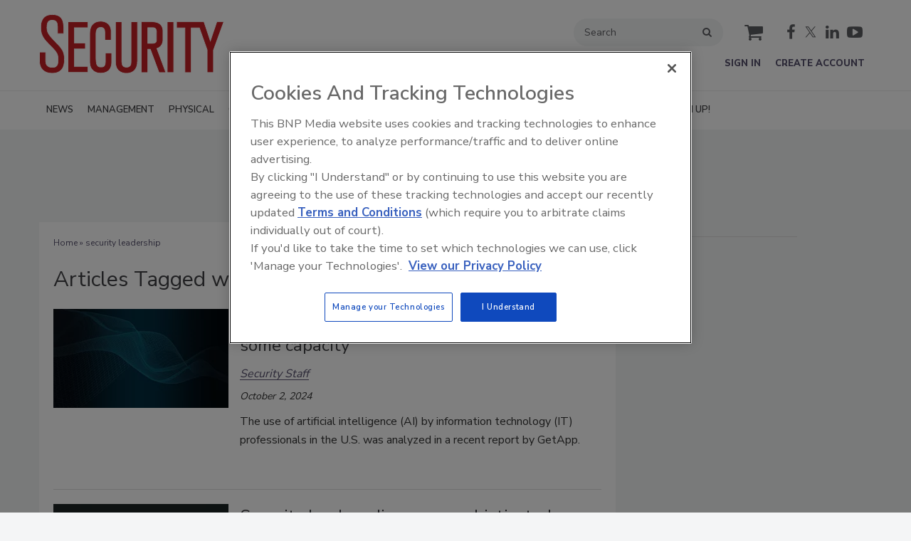

--- FILE ---
content_type: text/javascript
request_url: https://nexus.ensighten.com/choozle/17770/serverComponent.php?namespace=Bootstrapper&staticJsPath=nexus.ensighten.com/choozle/17770/code/&publishedOn=Mon%20Jan%2019%2019:11:05%20GMT%202026&ClientID=923&PageID=https%3A%2F%2Fwww.securitymagazine.com%2Farticles%2Fkeyword%2F316-security-leadership%3Fpage%3D3
body_size: 469
content:

Bootstrapper._serverTime = '2026-01-27 15:57:11'; Bootstrapper._clientIP = '3.23.64.139'; Bootstrapper.insertPageFiles(['https://nexus.ensighten.com/choozle/17770/code/cc85c3ea643781277ad04a53d7b75c16.js?conditionId0=4955225','https://nexus.ensighten.com/choozle/17770/code/d573c2647fef8fbb6ede52300eddd14a.js?conditionId0=4958059&conditionId1=4970346&conditionId2=4970287&conditionId3=4958060&conditionId4=4968196','https://nexus.ensighten.com/choozle/17770/code/a67ac9d3011cf39ca47f156aa9b706ca.js?conditionId0=421905']);Bootstrapper.setPageSpecificDataDefinitionIds([64271]);